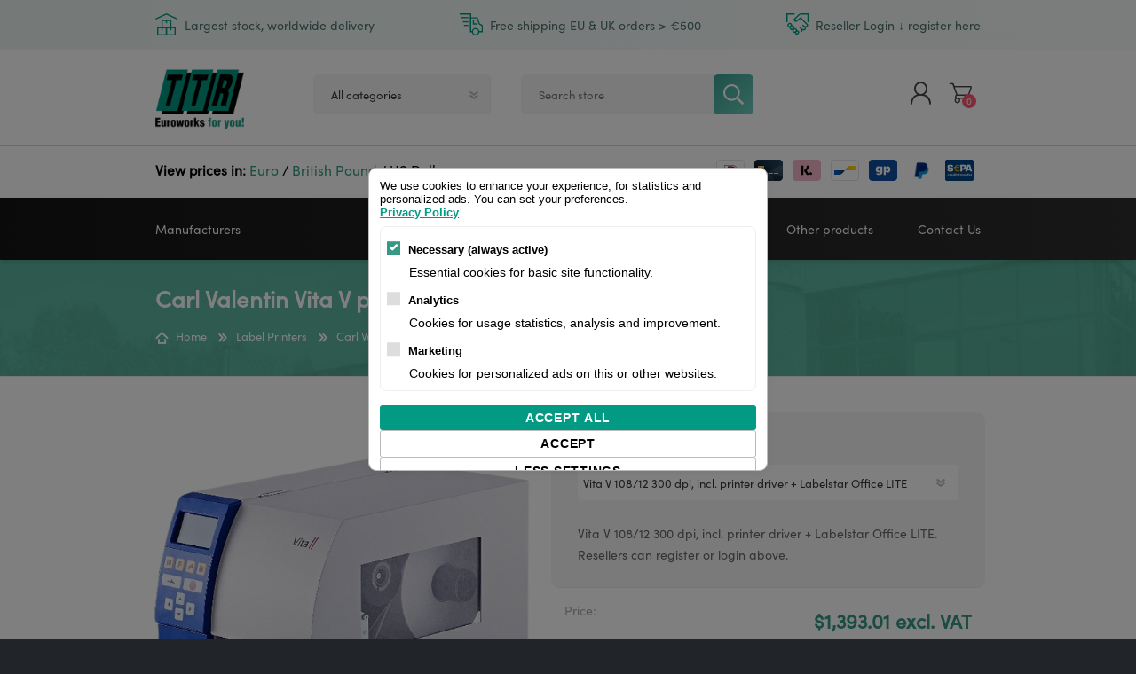

--- FILE ---
content_type: text/html; charset=utf-8
request_url: https://thermalprinting.shop/Valentin-VitaV-9048201E
body_size: 15193
content:
<!DOCTYPE html>
<html lang="en"  class="html-product-details-page">
<head>

    <!-- Google Tag Manager -->
    <script>
        (function (w, d, s, l, i) {
            w[l] = w[l] || []; w[l].push({
                'gtm.start':
                    new Date().getTime(), event: 'gtm.js'
            }); var f = d.getElementsByTagName(s)[0],
                j = d.createElement(s), dl = l != 'dataLayer' ? '&l=' + l : ''; j.async = true; j.src =
                'https://www.googletagmanager.com/gtm.js?id=' + i + dl; f.parentNode.insertBefore(j, f);
        })(window, document, 'script', 'dataLayer','GTM-WDPFF6N' ) //GTM-WDPFF6N
    </script>
    <!-- End Google Tag Manager -->
    <!-- Leadinfo tracking code -->
    <script>
        (function (l, e, a, d, i, n, f, o) { if (!l[i]) { l.GlobalLeadinfoNamespace = l.GlobalLeadinfoNamespace || []; l.GlobalLeadinfoNamespace.push(i); l[i] = function () { (l[i].q = l[i].q || []).push(arguments) }; l[i].t = l[i].t || n; l[i].q = l[i].q || []; o = e.createElement(a); f = e.getElementsByTagName(a)[0]; o.async = 1; o.src = d; f.parentNode.insertBefore(o, f); } }(window, document, "script", "https://cdn.leadinfo.net/ping.js", "leadinfo", "LI-60D58D44EE5E8"));
    </script>
    <title>Carl Valentin Vita V- TTR Webshop</title>
    <meta http-equiv="Content-type" content="text/html;charset=UTF-8" />
    <meta name="description" content="Vita V 108/12 300 dpi, incl. printer driver &#x2B; Labelstar Office LITE. Resellers can register or login above. " />
    <meta name="keywords" content="Valentin VitaV 9048201E" />
    <meta name="generator" content="nopCommerce" />
    <meta name="viewport" content="width=device-width, initial-scale=1" />
    <script id="cookieyes" type="text/javascript" src="https://cdn-cookieyes.com/client_data/271ce99c28fe9946c7c91e7c/script.js"></script>
<meta property="og:type" content="product" />
<meta property="og:title" content="Carl Valentin Vita V" />
<meta property="og:description" content="Vita V 108/12 300 dpi, incl. printer driver &#x2B; Labelstar Office LITE. Resellers can register or login above. " />
<meta property="og:image" content="https://thermalprinting.shop/images/thumbs/0005260_vita-v_600.png" />
<meta property="og:image:url" content="https://thermalprinting.shop/images/thumbs/0005260_vita-v_600.png" />
<meta property="og:url" content="https://thermalprinting.shop/Valentin-VitaV-9048201E" />
<meta property="og:site_name" content="TTR Webshop" />
<meta property="twitter:card" content="summary" />
<meta property="twitter:site" content="TTR Webshop" />
<meta property="twitter:title" content="Carl Valentin Vita V" />
<meta property="twitter:description" content="Vita V 108/12 300 dpi, incl. printer driver &#x2B; Labelstar Office LITE. Resellers can register or login above. " />
<meta property="twitter:image" content="https://thermalprinting.shop/images/thumbs/0005260_vita-v_600.png" />
<meta property="twitter:url" content="https://thermalprinting.shop/Valentin-VitaV-9048201E" />

    

<meta name="google-site-verification" content="JcPGVQgAOJPQkcf3EGSvNlrj4O5oU1R2pCnVKHDioiw" />
    

<style>

    .product-details-page .full-description {
        display: none;
    }
    .product-details-page .ui-tabs .full-description {
        display: block;
    }
    .product-details-page .tabhead-full-description {
        display: none;
    }
    

    .product-details-page .product-specs-box {
        display: none;
    }
    .product-details-page .ui-tabs .product-specs-box {
        display: block;
    }
    .product-details-page .ui-tabs .product-specs-box .title {
        display: none;
    }
    
</style>
    



    <link href="/bundles/whmywmonzsae-tfy43xaljqanow9mcvgr9hlq7lui8k.min.css" rel="stylesheet" type="text/css" />

    
    
    
    
    <link rel="shortcut icon" href="\icons\icons_0\favicon.ico">
    
    <link rel="preload" as="font" href="/Themes/Prisma/Content/font/prisma.woff" crossorigin>
    <link rel="stylesheet" href="https://use.typekit.net/kwy3hug.css">
    <script type="text/javascript">
        window.$crisp = [];
        window.CRISP_WEBSITE_ID = "9db4a54e-a2c4-4d7c-a9d9-6324de5a5bc6";
        (function () {
            d = document;
            s = d.createElement("script");
            s.src = "https://client.crisp.chat/l.js";
            s.async = 1;
            d.getElementsByTagName("head")[0].appendChild(s);
        })();
    </script>
    <script type="text/javascript">
        (function (c, l, a, r, i, t, y) {
            c[a] = c[a] || function () { (c[a].q = c[a].q || []).push(arguments) };
            t = l.createElement(r); t.async = 1; t.src = "https://www.clarity.ms/tag/" + i;
            y = l.getElementsByTagName(r)[0]; y.parentNode.insertBefore(t, y);
        })(window, document, "clarity", "script", "8uru45iwgs");
    </script>
    <!--Powered by nopCommerce - https://www.nopCommerce.com-->
</head>
<body class=" tk-sofia-pro item-type-1">
<!-- Google Tag Manager (noscript) -->
<noscript>
    <iframe src="https://www.googletagmanager.com/ns.html?id=GTM-WDPFF6N" height="0" width="0" style="display: none; visibility: hidden"></iframe>
    
</noscript>
<!-- End Google Tag Manager (noscript) -->





<div class="ajax-loading-block-window" style="display: none">
</div>
<div id="dialog-notifications-success" title="Notification" style="display:none;">
</div>
<div id="dialog-notifications-error" title="Error" style="display:none;">
</div>
<div id="dialog-notifications-warning" title="Warning" style="display:none;">
</div>
<div id="bar-notification" class="bar-notification-container" data-close="Close">
</div>



<!--[if lte IE 7]>
    <div style="clear:both;height:59px;text-align:center;position:relative;">
        <a href="http://www.microsoft.com/windows/internet-explorer/default.aspx" target="_blank">
            <img src="/Themes/Prisma/Content/img/ie_warning.jpg" height="42" width="820" alt="You are using an outdated browser. For a faster, safer browsing experience, upgrade for free today." />
        </a>
    </div>
<![endif]-->



<div class="master-wrapper-page">
    <div class="master-header-wrapper-parent">
        <div class="master-header-wrapper">
            
            <div class="usp-header-wrapper-full">
                <div class="usp-header-wrapper">
                    

<div class="header-banner">
    <div class="stock-delivery-pricing-container">
        <div class="stock-delivery-pricing">
            <div class="banner-usp">
                <img class="banner-image-usp1"></img>
                <div class="usp-content">Largest stock, worldwide delivery</div>
            </div>
            <div class="banner-usp">
                <img class="banner-image-usp2"></img>
                <div class="usp-content">Free shipping EU & UK orders > €500</div>
            </div>
            <div class="banner-usp">
                <img class="banner-image-usp3"></img>
                <div class="usp-content">Reseller Login ↓ register here</div>
            </div>
        </div>
    </div>
  
</div>
                </div>
            </div>
            <div class="banner-border"></div>
            <div class="header-wrapper">

                

<div class="header">
    
    <div class="header-logo">
        


<a href="/" class="logo">




<img alt="TTR Webshop" src="https://thermalprinting.shop/images/thumbs/0005609_logo-zw-gr-gr.png" /></a>
    </div>

    <div class="header-links-wrapper">
        <div class="header-selectors-wrapper">
            
            
            
        </div>
        
<div class="header-links">
    <ul>
        
            <li><a href="/register?returnUrl=%2FValentin-VitaV-9048201E" class="ico-register">Register</a></li>
            <li><a href="/login?returnUrl=%2FValentin-VitaV-9048201E" class="ico-login">Log in</a></li>
            <li>
                <a href="/wishlist" class="ico-wishlist">
                    <span class="wishlist-label">Wishlist</span>
                    <span class="wishlist-qty">0</span>
                </a>
            </li>
            <li id="topcartlink">
                <a href="/cart" class="ico-cart">
                    <span class="cart-label">Shopping cart</span>
                    <span class="cart-qty">0</span>
                </a>
            </li>
        
    </ul>
        
</div>

        <div id="flyout-cart" class="flyout-cart" data-removeItemFromCartUrl="/PrismaTheme/RemoveItemFromCart" data-flyoutCartUrl="/PrismaTheme/FlyoutShoppingCart">
    <span class="cart-qty">0</span>
    <div class="mini-shopping-cart">
        <div class="count">
You have no items in your shopping cart.        </div>
    </div>
</div>

    </div>
    <div class="search-box store-search-box">
        <form method="get" id="small-search-box-form" action="/search">
        <input type="text" class="search-box-text" id="small-searchterms" autocomplete="off" name="q" placeholder="Search store" aria-label="Search store" />


    <select class="search-box-select" id="instant-search-categories">
        <option value='0'>All categories</option>
            <option value="131">Labelmate Accessories</option>
            <option value="136">Other products</option>
            <option value="3">Printheads</option>
            <option value="1">Label Printers</option>
            <option value="2">Thermal Ribbons</option>
            <option value="6">Labels</option>
            <option value="127">Barcode Scanners</option>
            <option value="8">Cleaning</option>
            <option value="5">Accessories</option>
    </select>

<input type="hidden" class="instantSearchResourceElement"
       data-highlightFirstFoundElement="true"
       data-minKeywordLength="3"
       data-defaultProductSortOption="0"
       data-instantSearchUrl="/instantSearchFor"
       data-searchPageUrl="/search"
       data-searchInProductDescriptions="false"
       data-numberOfVisibleProducts="5"
       data-noResultsResourceText=" No data found." />

        <input type="submit" class="button-1 search-box-button" value="Search"/>
            
</form>
    </div>
  

</div>



                
                <div class="responsive-nav-wrapper-parent">
                    <div class="responsive-nav-wrapper">
                        <div class="menu-title">
                            <span>Menu</span>
                        </div>
                        <div class="search-wrap">
                            <span>Search</span>
                        </div>
                        <div class="personal-button" id="header-links-opener">
                            <span>Personal menu</span>
                        </div>
                        <div class="shopping-cart-link">
                            <a href="/cart">Shopping cart</a>
                            <span class="cart-qty">0</span>
                        </div>
                    </div>
                </div>


            </div>
            <div class="sub-header">
                <div class="header-wrapper">
                    

    <div class="currency-selector">
        <b>View prices in:</b> <span class=' currency' aria-label='Currency selector' onclick="setLocation('https://thermalprinting.shop/changecurrency/6?returnUrl=%2FValentin-VitaV-9048201E'); ">Euro</span> / <span class=' currency' aria-label='Currency selector' onclick="setLocation('https://thermalprinting.shop/changecurrency/3?returnUrl=%2FValentin-VitaV-9048201E'); ">British Pound</span> / <span class='active currency' aria-label='Currency selector' onclick="setLocation('https://thermalprinting.shop/changecurrency/1?returnUrl=%2FValentin-VitaV-9048201E'); ">US Dollar</span>
    </div>



                     <div class="message header-payments">
                        <img title="iDEAL" src="/images/payment/ideal.png" />
                        <img title="Credit Card" src="/images/payment/creditcard.png" />
                        <img title="Sofort banking" src="/images/payment/sofort.png" />
                        <img title="Bancontact" src="/images/payment/bancontact.png" />
                        <img title="GiroPay" src="/images/payment/giropay.png" />
                        <img title="Paypal" src="/images/payment/paypal.png" />
                        <img title="SEPA transfer" src="/images/payment/sepa.png" />
                    </div>
                </div>
            </div>
        </div>
        <div class="overlayOffCanvas"></div>
        <div class="header-menu">
            <div class="navigation-wrapper">
                <div class="close-menu">
                    <span>Close</span>
                </div>
            </div>



    <ul class="mega-menu"
        data-isRtlEnabled="false"
        data-enableClickForDropDown="false">




<li class="has-sublist with-dropdown-in-grid">

    <a class="with-subcategories" href="/manufacturer/all" title="Manufacturers"><span>Manufacturers</span></a>

        <div class="dropdown manufacturers fullWidth boxes-6">
            <div class="row-wrapper">
                <div class="row"><div class="box">
                <div class="title">
                    <a class="manufacturer" href="/videojet-2" title="Videojet"><span>Videojet</span></a>
                </div>
                <div class="picture">
                    <a class="manufacturer" href="/videojet-2" title="Videojet">
                        <img class="lazy" src="[data-uri]"
                             data-original="https://thermalprinting.shop/images/thumbs/default-image_165.png" alt="Picture for category Videojet" title="Picture for category Videojet" />
                    </a>
                </div>
                </div><div class="box">
                <div class="title">
                    <a class="manufacturer" href="/godex-3" title="Godex"><span>Godex</span></a>
                </div>
                <div class="picture">
                    <a class="manufacturer" href="/godex-3" title="Godex">
                        <img class="lazy" src="[data-uri]"
                             data-original="https://thermalprinting.shop/images/thumbs/default-image_165.png" alt="Picture for category Godex" title="Picture for category Godex" />
                    </a>
                </div>
                </div><div class="box">
                <div class="title">
                    <a class="manufacturer" href="/zebra" title="Zebra"><span>Zebra</span></a>
                </div>
                <div class="picture">
                    <a class="manufacturer" href="/zebra" title="Zebra">
                        <img class="lazy" src="[data-uri]"
                             data-original="https://thermalprinting.shop/images/thumbs/0005461_zebra_165.png" alt="Picture for category Zebra" title="Picture for category Zebra" />
                    </a>
                </div>
                </div><div class="box">
                <div class="title">
                    <a class="manufacturer" href="/honeywell" title="Honeywell"><span>Honeywell</span></a>
                </div>
                <div class="picture">
                    <a class="manufacturer" href="/honeywell" title="Honeywell">
                        <img class="lazy" src="[data-uri]"
                             data-original="https://thermalprinting.shop/images/thumbs/0003851_honeywell_165.jpeg" alt="Picture for category Honeywell" title="Picture for category Honeywell" />
                    </a>
                </div>
                </div><div class="box">
                <div class="title">
                    <a class="manufacturer" href="/sato" title="SATO"><span>SATO</span></a>
                </div>
                <div class="picture">
                    <a class="manufacturer" href="/sato" title="SATO">
                        <img class="lazy" src="[data-uri]"
                             data-original="https://thermalprinting.shop/images/thumbs/0003854_sato_165.jpeg" alt="Picture for category SATO" title="Picture for category SATO" />
                    </a>
                </div>
                </div><div class="box">
                <div class="title">
                    <a class="manufacturer" href="/toshiba-tec-2" title="Toshiba"><span>Toshiba</span></a>
                </div>
                <div class="picture">
                    <a class="manufacturer" href="/toshiba-tec-2" title="Toshiba">
                        <img class="lazy" src="[data-uri]"
                             data-original="https://thermalprinting.shop/images/thumbs/0000896_toshiba_165.jpeg" alt="Picture for category Toshiba" title="Picture for category Toshiba" />
                    </a>
                </div>
                </div></div><div class="row"><div class="box">
                <div class="title">
                    <a class="manufacturer" href="/tsc" title="TSC"><span>TSC</span></a>
                </div>
                <div class="picture">
                    <a class="manufacturer" href="/tsc" title="TSC">
                        <img class="lazy" src="[data-uri]"
                             data-original="https://thermalprinting.shop/images/thumbs/0003098_tsc_165.png" alt="Picture for category TSC" title="Picture for category TSC" />
                    </a>
                </div>
                </div><div class="box">
                <div class="title">
                    <a class="manufacturer" href="/printronix" title="Printronix"><span>Printronix</span></a>
                </div>
                <div class="picture">
                    <a class="manufacturer" href="/printronix" title="Printronix">
                        <img class="lazy" src="[data-uri]"
                             data-original="https://thermalprinting.shop/images/thumbs/0003995_printronix_165.jpeg" alt="Picture for category Printronix" title="Picture for category Printronix" />
                    </a>
                </div>
                </div><div class="box">
                <div class="title">
                    <a class="manufacturer" href="/argox" title="Argox"><span>Argox</span></a>
                </div>
                <div class="picture">
                    <a class="manufacturer" href="/argox" title="Argox">
                        <img class="lazy" src="[data-uri]"
                             data-original="https://thermalprinting.shop/images/thumbs/0000899_argox_165.png" alt="Picture for category Argox" title="Picture for category Argox" />
                    </a>
                </div>
                </div><div class="box">
                <div class="title">
                    <a class="manufacturer" href="/labelmate" title="Labelmate"><span>Labelmate</span></a>
                </div>
                <div class="picture">
                    <a class="manufacturer" href="/labelmate" title="Labelmate">
                        <img class="lazy" src="[data-uri]"
                             data-original="https://thermalprinting.shop/images/thumbs/0003853_labelmate_165.jpeg" alt="Picture for category Labelmate" title="Picture for category Labelmate" />
                    </a>
                </div>
                </div><div class="empty-box"></div><div class="empty-box"></div></div>
            </div>
        </div>
</li>


<li class="has-sublist">

    <a class="with-subcategories" href="/printheads"><span>Printheads</span></a>

    <div class="plus-button"></div>
    <div class="sublist-wrap">
        <div class="navigation-wrapper">
            <div class="close-menu">
                <span>Close</span>
            </div>
            <div class="back-button">
                <span>Back</span>
            </div>
        </div>
        <ul class="sublist">
            
        <li>
            <a class="lastLevelCategory" href="/zebra-printheads" title="Zebra printheads"><span>Zebra printheads</span></a>
        </li>
        <li>
            <a class="lastLevelCategory" href="/honeywell-printheads" title="Honeywell printheads"><span>Honeywell printheads</span></a>
        </li>
        <li>
            <a class="lastLevelCategory" href="/sato-printheads" title="Sato printheads"><span>Sato printheads</span></a>
        </li>
        <li>
            <a class="lastLevelCategory" href="/valentin-printheads" title="Valentin printheads"><span>Valentin printheads</span></a>
        </li>
        <li>
            <a class="lastLevelCategory" href="/videojet-printheads" title="Videojet printheads"><span>Videojet printheads</span></a>
        </li>
        <li>
            <a class="lastLevelCategory" href="/markem-printheads" title="Markem printheads"><span>Markem printheads</span></a>
        </li>
        <li>
            <a class="lastLevelCategory" href="/cab-printheads" title="CAB printheads"><span>CAB printheads</span></a>
        </li>
        <li>
            <a class="lastLevelCategory" href="/rohm-printheads-3" title="Rohm printheads"><span>Rohm printheads</span></a>
        </li>

        </ul>
    </div>

</li>




<li class="has-sublist">

    <a class="with-subcategories" href="/ribbons"><span>Thermal Ribbons</span></a>

    <div class="plus-button"></div>
    <div class="sublist-wrap">
        <div class="navigation-wrapper">
            <div class="close-menu">
                <span>Close</span>
            </div>
            <div class="back-button">
                <span>Back</span>
            </div>
        </div>
        <ul class="sublist">
            
        <li>
            <a class="lastLevelCategory" href="/near-edge" title="Near-Edge"><span>Near-Edge</span></a>
        </li>
        <li>
            <a class="lastLevelCategory" href="/wax" title="Wax"><span>Wax</span></a>
        </li>
        <li>
            <a class="lastLevelCategory" href="/wax-resin" title="Wax Resin"><span>Wax Resin</span></a>
        </li>
        <li>
            <a class="lastLevelCategory" href="/resin" title="Resin"><span>Resin</span></a>
        </li>
        <li>
            <a class="lastLevelCategory" href="/hotfoil" title="Hotfoil"><span>Hotfoil</span></a>
        </li>

        </ul>
    </div>

</li>




<li class="has-sublist">

    <a class="with-subcategories" href="/printers"><span>Label Printers</span></a>

    <div class="plus-button"></div>
    <div class="sublist-wrap">
        <div class="navigation-wrapper">
            <div class="close-menu">
                <span>Close</span>
            </div>
            <div class="back-button">
                <span>Back</span>
            </div>
        </div>
        <ul class="sublist">
            
        <li>
            <a class="lastLevelCategory" href="/zebra-printers" title="Zebra printers"><span>Zebra printers</span></a>
        </li>
        <li>
            <a class="lastLevelCategory" href="/sato-printers" title="Sato printers"><span>Sato printers</span></a>
        </li>
        <li>
            <a class="lastLevelCategory" href="/tsc-printers" title="TSC printers"><span>TSC printers</span></a>
        </li>
        <li>
            <a class="lastLevelCategory" href="/argox-printers" title="Argox&#xAE; printers"><span>Argox&#xAE; printers</span></a>
        </li>
        <li>
            <a class="lastLevelCategory" href="/bixolon-printers" title="Bixolon&#xAE; printers"><span>Bixolon&#xAE; printers</span></a>
        </li>
        <li>
            <a class="lastLevelCategory" href="/linerless-printers" title="Linerless printers"><span>Linerless printers</span></a>
        </li>
        <li>
            <a class="lastLevelCategory" href="/honeywell-printers-3" title="Honeywell printers"><span>Honeywell printers</span></a>
        </li>
        <li>
            <a class="lastLevelCategory" href="/argox-printers-2" title="Argox&#x2122; printers"><span>Argox&#x2122; printers</span></a>
        </li>

        </ul>
    </div>

</li>



<li class=" has-sublist">

    <a href="/other-products" class="with-subcategories" title="Other products" ><span> Other products</span></a>

        <div class="plus-button"></div>
        <div class="sublist-wrap">
            <div class="navigation-wrapper">
                <div class="close-menu">
                    <span>Close</span>
                </div>
                <div class="back-button">
                    <span>Back</span>
                </div>
            </div>
            <ul class="sublist">


<li class=" ">

    <a href="/cleaning-products-for-label-printers" class="" title="Cleaning" ><span> Cleaning</span></a>

</li>



<li class=" ">

    <a href="/labels" class="" title="Labels" ><span> Labels</span></a>

</li>



<li class=" ">

    <a href="/barcode-scanners" class="" title="Barcode Scanners" ><span> Barcode Scanners</span></a>

</li>



<li class=" ">

    <a href="/accessories" class="" title="Accessories" ><span> Accessories</span></a>

</li>

            </ul>
        </div>
</li>



<li class=" ">

    <a href="/contactus" class="" title="Contact Us" ><span> Contact Us</span></a>

</li>


        
    </ul>
    <div class="menu-title"><span>Menu</span></div>
    <ul class="mega-menu-responsive">




<li class="has-sublist">

    <a class="with-subcategories" href="/manufacturer/all" title="Manufacturers"><span>Manufacturers</span></a>

        <div class="plus-button"></div>
        <div class="sublist-wrap">
            <div class="navigation-wrapper">
                <div class="close-menu">
                    <span>Close</span>
                </div>
                <div class="back-button">
                    <span>Back</span>
                </div>
            </div>
            <ul class="sublist">
                    <li>
                        <a href="/videojet-2" title="Videojet"><span>Videojet</span></a>
                    </li>
                    <li>
                        <a href="/godex-3" title="Godex"><span>Godex</span></a>
                    </li>
                    <li>
                        <a href="/zebra" title="Zebra"><span>Zebra</span></a>
                    </li>
                    <li>
                        <a href="/honeywell" title="Honeywell"><span>Honeywell</span></a>
                    </li>
                    <li>
                        <a href="/sato" title="SATO"><span>SATO</span></a>
                    </li>
                    <li>
                        <a href="/toshiba-tec-2" title="Toshiba"><span>Toshiba</span></a>
                    </li>
                    <li>
                        <a href="/tsc" title="TSC"><span>TSC</span></a>
                    </li>
                    <li>
                        <a href="/printronix" title="Printronix"><span>Printronix</span></a>
                    </li>
                    <li>
                        <a href="/argox" title="Argox"><span>Argox</span></a>
                    </li>
                    <li>
                        <a href="/labelmate" title="Labelmate"><span>Labelmate</span></a>
                    </li>

                    <li>
                        <a class="view-all" href="/manufacturer/all" title="View All">
                            <span>View All</span>
                        </a>
                    </li>
            </ul>
        </div>
</li>


<li class="has-sublist">

    <a class="with-subcategories" href="/printheads"><span>Printheads</span></a>

    <div class="plus-button"></div>
    <div class="sublist-wrap">
        <div class="navigation-wrapper">
            <div class="close-menu">
                <span>Close</span>
            </div>
            <div class="back-button">
                <span>Back</span>
            </div>
        </div>
        <ul class="sublist">
            
        <li>
            <a class="lastLevelCategory" href="/zebra-printheads" title="Zebra printheads"><span>Zebra printheads</span></a>
        </li>
        <li>
            <a class="lastLevelCategory" href="/honeywell-printheads" title="Honeywell printheads"><span>Honeywell printheads</span></a>
        </li>
        <li>
            <a class="lastLevelCategory" href="/sato-printheads" title="Sato printheads"><span>Sato printheads</span></a>
        </li>
        <li>
            <a class="lastLevelCategory" href="/valentin-printheads" title="Valentin printheads"><span>Valentin printheads</span></a>
        </li>
        <li>
            <a class="lastLevelCategory" href="/videojet-printheads" title="Videojet printheads"><span>Videojet printheads</span></a>
        </li>
        <li>
            <a class="lastLevelCategory" href="/markem-printheads" title="Markem printheads"><span>Markem printheads</span></a>
        </li>
        <li>
            <a class="lastLevelCategory" href="/cab-printheads" title="CAB printheads"><span>CAB printheads</span></a>
        </li>
        <li>
            <a class="lastLevelCategory" href="/rohm-printheads-3" title="Rohm printheads"><span>Rohm printheads</span></a>
        </li>

        </ul>
    </div>

</li>




<li class="has-sublist">

    <a class="with-subcategories" href="/ribbons"><span>Thermal Ribbons</span></a>

    <div class="plus-button"></div>
    <div class="sublist-wrap">
        <div class="navigation-wrapper">
            <div class="close-menu">
                <span>Close</span>
            </div>
            <div class="back-button">
                <span>Back</span>
            </div>
        </div>
        <ul class="sublist">
            
        <li>
            <a class="lastLevelCategory" href="/near-edge" title="Near-Edge"><span>Near-Edge</span></a>
        </li>
        <li>
            <a class="lastLevelCategory" href="/wax" title="Wax"><span>Wax</span></a>
        </li>
        <li>
            <a class="lastLevelCategory" href="/wax-resin" title="Wax Resin"><span>Wax Resin</span></a>
        </li>
        <li>
            <a class="lastLevelCategory" href="/resin" title="Resin"><span>Resin</span></a>
        </li>
        <li>
            <a class="lastLevelCategory" href="/hotfoil" title="Hotfoil"><span>Hotfoil</span></a>
        </li>

        </ul>
    </div>

</li>




<li class="has-sublist">

    <a class="with-subcategories" href="/printers"><span>Label Printers</span></a>

    <div class="plus-button"></div>
    <div class="sublist-wrap">
        <div class="navigation-wrapper">
            <div class="close-menu">
                <span>Close</span>
            </div>
            <div class="back-button">
                <span>Back</span>
            </div>
        </div>
        <ul class="sublist">
            
        <li>
            <a class="lastLevelCategory" href="/zebra-printers" title="Zebra printers"><span>Zebra printers</span></a>
        </li>
        <li>
            <a class="lastLevelCategory" href="/sato-printers" title="Sato printers"><span>Sato printers</span></a>
        </li>
        <li>
            <a class="lastLevelCategory" href="/tsc-printers" title="TSC printers"><span>TSC printers</span></a>
        </li>
        <li>
            <a class="lastLevelCategory" href="/argox-printers" title="Argox&#xAE; printers"><span>Argox&#xAE; printers</span></a>
        </li>
        <li>
            <a class="lastLevelCategory" href="/bixolon-printers" title="Bixolon&#xAE; printers"><span>Bixolon&#xAE; printers</span></a>
        </li>
        <li>
            <a class="lastLevelCategory" href="/linerless-printers" title="Linerless printers"><span>Linerless printers</span></a>
        </li>
        <li>
            <a class="lastLevelCategory" href="/honeywell-printers-3" title="Honeywell printers"><span>Honeywell printers</span></a>
        </li>
        <li>
            <a class="lastLevelCategory" href="/argox-printers-2" title="Argox&#x2122; printers"><span>Argox&#x2122; printers</span></a>
        </li>

        </ul>
    </div>

</li>



<li class=" has-sublist">

    <a href="/other-products" class="with-subcategories" title="Other products" ><span> Other products</span></a>

        <div class="plus-button"></div>
        <div class="sublist-wrap">
            <div class="navigation-wrapper">
                <div class="close-menu">
                    <span>Close</span>
                </div>
                <div class="back-button">
                    <span>Back</span>
                </div>
            </div>
            <ul class="sublist">


<li class=" ">

    <a href="/cleaning-products-for-label-printers" class="" title="Cleaning" ><span> Cleaning</span></a>

</li>



<li class=" ">

    <a href="/labels" class="" title="Labels" ><span> Labels</span></a>

</li>



<li class=" ">

    <a href="/barcode-scanners" class="" title="Barcode Scanners" ><span> Barcode Scanners</span></a>

</li>



<li class=" ">

    <a href="/accessories" class="" title="Accessories" ><span> Accessories</span></a>

</li>

            </ul>
        </div>
</li>



<li class=" ">

    <a href="/contactus" class="" title="Contact Us" ><span> Contact Us</span></a>

</li>


        
    </ul>
        </div>
    </div>
    <div class="master-wrapper-content">
        



<div class="ajaxCartInfo" data-getAjaxCartButtonUrl="/NopAjaxCart/GetAjaxCartButtonsAjax"
     data-productPageAddToCartButtonSelector=".add-to-cart-button"
     data-productBoxAddToCartButtonSelector=".product-box-add-to-cart-button"
     data-productBoxProductItemElementSelector=".product-item"
     data-useNopNotification="False"
     data-nopNotificationResource="The product has been added to your &lt;a href=&quot;/cart&quot;&gt;shopping cart&lt;/a&gt;"
     data-enableOnProductPage="True"
     data-enableOnCatalogPages="True"
     data-miniShoppingCartQuatityFormattingResource="{0}"
     data-miniWishlistQuatityFormattingResource="{0}"
     data-addToWishlistButtonSelector=".add-to-wishlist-button">
</div>

<input id="addProductVariantToCartUrl" name="addProductVariantToCartUrl" type="hidden" value="/AddProductFromProductDetailsPageToCartAjax" />
<input id="addProductToCartUrl" name="addProductToCartUrl" type="hidden" value="/AddProductToCartAjax" />
<input id="miniShoppingCartUrl" name="miniShoppingCartUrl" type="hidden" value="/MiniShoppingCart" />
<input id="flyoutShoppingCartUrl" name="flyoutShoppingCartUrl" type="hidden" value="/NopAjaxCartFlyoutShoppingCart" />
<input id="checkProductAttributesUrl" name="checkProductAttributesUrl" type="hidden" value="/CheckIfProductOrItsAssociatedProductsHasAttributes" />
<input id="getMiniProductDetailsViewUrl" name="getMiniProductDetailsViewUrl" type="hidden" value="/GetMiniProductDetailsView" />
<input id="flyoutShoppingCartPanelSelector" name="flyoutShoppingCartPanelSelector" type="hidden" value="#flyout-cart" />
<input id="shoppingCartMenuLinkSelector" name="shoppingCartMenuLinkSelector" type="hidden" value=".cart-qty" />
<input id="wishlistMenuLinkSelector" name="wishlistMenuLinkSelector" type="hidden" value="span.wishlist-qty" />





<div id="product-ribbon-info" data-productid="59850"
     data-productboxselector=".product-item, .item-holder"
     data-productboxpicturecontainerselector=".picture, .item-picture"
     data-productpagepicturesparentcontainerselector=".product-essential"
     data-productpagebugpicturecontainerselector=".picture"
     data-retrieveproductribbonsurl="/RetrieveProductRibbons">
</div>


<div class="quickViewData" data-productselector=".product-item"
     data-productselectorchild=".picture"
     data-retrievequickviewurl="/quickviewdata"
     data-quickviewbuttontext="Quick View"
     data-quickviewbuttontitle="Quick View"
     data-isquickviewpopupdraggable="True"
     data-enablequickviewpopupoverlay="True"
     data-accordionpanelsheightstyle="content"
     data-getquickviewbuttonroute="/getquickviewbutton">
</div>
        
        <div class="master-column-wrapper">
            <div class="center-1">
    
    <div class="page product-details-page">
    <div class="page-body">
        
        <form method="post" id="product-details-form" action="/Valentin-VitaV-9048201E">

<!--Microdata-->
<div  itemscope itemtype="http://schema.org/Product">
    <meta itemprop="name" content="Carl Valentin Vita V"/>
    <meta itemprop="sku" content="9048201E"/>
    <meta itemprop="gtin"/>
    <meta itemprop="mpn"/>
    <meta itemprop="description" content="Vita V 108/12 | 300 dpi | incl. printer driver &#x2B; Labelstar Office LITE"/>
    <meta itemprop="image" content="https://thermalprinting.shop/images/thumbs/0005260_vita-v_600.png"/>
        <meta itemprop="brand" content="Valentin"/>
    <div itemprop="offers" itemscope itemtype="http://schema.org/Offer">
        <meta itemprop="url" content="https://thermalprinting.shop/valentin-vitav-9048201e"/>
        <meta itemprop="price" content="1393.01"/>
        <meta itemprop="priceCurrency" content="USD"/>
        <meta itemprop="priceValidUntil"/>
                <meta itemprop="availability" content="http://schema.org/OutOfStock"/>
    </div>
    <div itemprop="review" itemscope itemtype="http://schema.org/Review">
        <meta itemprop="author" content="ALL"/>
        <meta itemprop="url" content="/productreviews/59850"/>
    </div>
</div>
            <div data-productid="59850">
                <div class="product-essential">
                    <div class="product-name">
                        <h1>
                            Carl Valentin Vita V printer
                        </h1>
                            <div class="breadcrumb">
            <ul itemscope itemtype="http://schema.org/BreadcrumbList">
                
                <li>
                    <span>
                        <a href="/">
                            <span>Home</span>
                        </a>
                    </span>
                    <span class="delimiter">/</span>
                </li>
                    <li itemprop="itemListElement" itemscope itemtype="http://schema.org/ListItem">
                        <a href="/printers" itemprop="item">
                            <span itemprop="name">Label Printers</span>
                        </a>
                        <span class="delimiter">/</span>
                        <meta itemprop="position" content="1" />
                    </li>
                    <li itemprop="itemListElement" itemscope itemtype="http://schema.org/ListItem">
                        <a href="/carl-valentin-printers-2" itemprop="item">
                            <span itemprop="name">Carl Valentin&#x2122; printers</span>
                        </a>
                        <span class="delimiter">/</span>
                        <meta itemprop="position" content="2" />
                    </li>
                
                <li itemprop="itemListElement" itemscope itemtype="http://schema.org/ListItem">
                    <strong class="current-item" itemprop="name">Carl Valentin Vita V</strong>
                    <span itemprop="item" itemscope itemtype="http://schema.org/Thing" 
                          id="/Valentin-VitaV-9048201E">
                    </span>
                    <meta itemprop="position" content="3" />
                    
                </li>
            </ul>
    </div>

                        
                    </div>
                    
                    <div class="product-content-wrappper">
                        



    <input type="hidden" class="cloudZoomAdjustPictureOnProductAttributeValueChange"
           data-productid="59850"
           data-isintegratedbywidget="true" />
        <input type="hidden" class="cloudZoomEnableClickToZoom" />
    <div class="gallery sevenspikes-cloudzoom-gallery">
        
        <div class="picture-wrapper">
            <div class="picture" id="sevenspikes-cloud-zoom" data-zoomwindowelementid="cloudZoomWindowElement"
                 data-selectoroftheparentelementofthecloudzoomwindow=".overview"
                 data-defaultimagecontainerselector=".product-essential .gallery"
                 data-zoom-window-width="244"
                 data-zoom-window-height="257">
                <a href="https://thermalprinting.shop/images/thumbs/0005260_vita-v.png" data-full-image-url="https://thermalprinting.shop/images/thumbs/0005260_vita-v.png" class="cloud-zoom picture-link" id="zoom1">
                    <img src="https://thermalprinting.shop/images/thumbs/0005260_vita-v_600.png" alt="Picture of Carl Valentin Vita V" class="cloudzoom" id="cloudZoomImage"
                         itemprop="image" data-cloudzoom="appendSelector: &#x27;.picture-wrapper&#x27;, zoomOffsetX: -6, zoomOffsetY: 0, autoInside: 850, tintOpacity: 0, zoomWidth: 244, zoomHeight: 257, easing: 3, touchStartDelay: true, zoomFlyOut: false, disableZoom: &#x27;auto&#x27;"
                          />
                </a>                
            </div>

        </div>
        
    </div>
                        <div class="overview">
                            

                            
<div class="productconfigurations">
    

        <span class="select-product">
            Select your product configuration:
            </span>

        <select id="productConfigurationSelection">
                <option value="Valentin-VitaV-9048151E">
                    Vita V 103/8 T 200 dpi, incl. printer driver &#x2B; Labelstar Office LITE
                </option>
                <option value="Valentin-VitaV-9048101E">
                    Vita V 103/8 200 dpi, incl. printer driver &#x2B; Labelstar Office LITE
                </option>
                <option value="Valentin-VitaV-9048100E">
                    Vita V 104/8 200 dpi, incl. printer driver &#x2B; Labelstar Office LITE
                </option>
                <option value="Valentin-VitaV-9048251E">
                    Vita V 108/12 T 300 dpi, incl. printer driver &#x2B; Labelstar Office LITE
                </option>
                <option value="Valentin-VitaV-9048200E">
                    Vita V 106/12 300 dpi, incl. printer driver &#x2B; Labelstar Office LITE
                </option>
                <option selected="selected" value="Valentin-VitaV-9048201E">
                    Vita V 108/12 300 dpi, incl. printer driver &#x2B; Labelstar Office LITE
                </option>
                <option value="Valentin-VitaV-9048300E">
                    Vita V 106/24 600 dpi, incl. printer driver &#x2B; Labelstar Office LITE
                </option>
        </select>


        <div class="short-description">
            Vita V 108/12 300 dpi, incl. printer driver + Labelstar Office LITE. Resellers can register or login above. 
        </div>


</div>



                            <div class="price-container">
                                <span class="label">Price:</span>
    <div class="prices">
            <div class="product-price">
                <span  id="price-value-59850" class="price-value-59850" >
                    $1,393.01 excl. VAT
                </span>
            </div>
    </div>
                            <div  style="clear:both"></div>
                            </div>
                            
                            <!--product reviews-->
                            
                            <!--manufacturers-->
    <div class="manufacturers">
            <span class="label">Manufacturer:</span>
        <span class="value">
                <a href="/valentin">Valentin</a>
        </span>
    </div>

                            <!--SKU, MAN, GTIN, vendor-->
                            
    <div class="additional-details">
   
            <div class="sku" >
                <span class="label">Product number:</span>
                <span class="value" id="sku-59850">9048201E</span>
            </div>
    </div>

                            <!--availability-->
                                <div class="availability">
            <div class="back-in-stock-subscription">
        <input type="button" id="back-in-stock-subscribe-59850" class="button-2 subscribe-button" value="Click here for the expected delivery date" />
        
    </div>

    </div>

                            <!--delivery-->
                                <div class="delivery">
        

            <div class="delivery-date">
                <span class="label">Estimated delivery:</span>
                <span class="value">To be confirmed</span>
            </div>

        <div class="free-shipping-europe-uk">FREE delivery in EU countries and the UK for orders over €500 (£440)</div>
    </div>


                            <!--sample download-->
                            
                            <!--attributes-->
                            <!--gift card-->
                            <!--rental info-->

                            <!--price & add to cart-->
                            
                            <!-- qty -->
                            <!--wishlist, compare, email a friend-->
                            <div class="overview-buttons">
                                
                            <div class="quantity-container"></div>
    <div class="add-to-cart">
            <div class="add-to-cart-panel">

                    <div class="qty-wrapper">
                        <label class="qty-label" for="addtocart_59850_EnteredQuantity">Qty:</label>
                        <span class="decrease">decrease</span>
                        <input id="product_enteredQuantity_59850" class="qty-input" type="text" aria-label="Enter a quantity" data-val="true" data-val-required="The Qty field is required." name="addtocart_59850.EnteredQuantity" value="1" />
                        <span class="increase">increase</span>
                        
                    </div>
                    <button type="button" id="add-to-cart-button-59850" class="button-1 add-to-cart-button" value="Add to cart" data-productid="59850" onclick="AjaxCart.addproducttocart_details('/addproducttocart/details/59850/1', '#product-details-form');return false;"><span>Add to cart</span></button>
            </div>
        
    </div>
                                
                            </div>
                            
                        </div>
                            <div class="full-description">
                                The Vita V series combines flexibility, efficiency and reliability to a compact technology on smallest space. All printers in this series are equipped by default with LAN 802.3 10/100 interface and memory stick. Beyond that the Vita V series is suitable for working in stand-alone mode owing to the large graphic display. Beside the current printheads for thermal transfer printing we provide long-living printheads particularly for thermal direct printing. For applications with extreme fine graphics or small fonts a high-resolution printhead with 24 dot/mm (600 dpi) is offered.<br><br>Product highlights:<br>- Print speed up to 200 mm/s<br>- LAN, USB and serial interfaces are integrated as standard<br>- WLAN option: USB WLAN stick<br>- Print resolution of 200 dpi, 300 dpi and 600 dpi<br>- Option: new developed cutter unit
                            </div>
                    </div>
                </div>
                


    

    <div id="quickTabs" class="productTabs "
         data-ajaxEnabled="false"
         data-productReviewsAddNewUrl="/ProductTab/ProductReviewsTabAddNew/59850"
         data-productContactUsUrl="/ProductTab/ProductContactUsTabAddNew/59850"
         data-couldNotLoadTabErrorMessage="Couldn&#x27;t load this tab.">
        
<div class="productTabs-header">
    <ul>
            <li>
                <a href="#quickTab-description">Overview</a>
            </li>
            <li>
                <a href="#quickTab-specifications">Specifications</a>
            </li>
    </ul>
</div>
<div class="productTabs-body">
        <div id="quickTab-description">
            <div class="full-description">
    The Vita V series combines flexibility, efficiency and reliability to a compact technology on smallest space. All printers in this series are equipped by default with LAN 802.3 10/100 interface and memory stick. Beyond that the Vita V series is suitable for working in stand-alone mode owing to the large graphic display. Beside the current printheads for thermal transfer printing we provide long-living printheads particularly for thermal direct printing. For applications with extreme fine graphics or small fonts a high-resolution printhead with 24 dot/mm (600 dpi) is offered.<br><br>Product highlights:<br>- Print speed up to 200 mm/s<br>- LAN, USB and serial interfaces are integrated as standard<br>- WLAN option: USB WLAN stick<br>- Print resolution of 200 dpi, 300 dpi and 600 dpi<br>- Option: new developed cutter unit
</div>
        </div>
        <div id="quickTab-specifications">
            
    <div class="product-specs-box">
        <div class="title">
            <strong>Products specifications</strong>
        </div>
        <div class="table-wrapper">
            <table class="data-table">
                <colgroup>
                    <col width="25%" />
                    <col />
                </colgroup>
                <tbody>
                    <tr  class="odd">
                        <td class="spec-name">
                            Product number
                        </td>
                        <td class="spec-value">
9048201E                        </td>
                    </tr>
                    <tr  class="even">
                        <td class="spec-name">
                            WIFI
                        </td>
                        <td class="spec-value">
No                        </td>
                    </tr>
                    <tr  class="odd">
                        <td class="spec-name">
                            RFID
                        </td>
                        <td class="spec-value">
No                        </td>
                    </tr>
                    <tr  class="even">
                        <td class="spec-name">
                            Ethernet
                        </td>
                        <td class="spec-value">
No                        </td>
                    </tr>
                    <tr  class="odd">
                        <td class="spec-name">
                            Cutter
                        </td>
                        <td class="spec-value">
No                        </td>
                    </tr>
                    <tr  class="even">
                        <td class="spec-name">
                            Peeler
                        </td>
                        <td class="spec-value">
No                        </td>
                    </tr>
                    <tr  class="odd">
                        <td class="spec-name">
                            Max. print width
                        </td>
                        <td class="spec-value">
4 inch (104-110 mm)                        </td>
                    </tr>
                    <tr  class="even">
                        <td class="spec-name">
                            Print technology
                        </td>
                        <td class="spec-value">
Thermal transfer printer                        </td>
                    </tr>
                    <tr  class="odd">
                        <td class="spec-name">
                            USB
                        </td>
                        <td class="spec-value">
No                        </td>
                    </tr>
                    <tr  class="even">
                        <td class="spec-name">
                            Bluetooth
                        </td>
                        <td class="spec-value">
No                        </td>
                    </tr>
                    <tr  class="odd">
                        <td class="spec-name">
                            RS232
                        </td>
                        <td class="spec-value">
No                        </td>
                    </tr>
                    <tr  class="even">
                        <td class="spec-name">
                            Product category
                        </td>
                        <td class="spec-value">
Label Printers &gt; Carl Valentin                        </td>
                    </tr>
                </tbody>
            </table>
        </div>
    </div>

        </div>
</div>
    </div>

                <div class="product-collateral">
                        <div class="product-specs-box">
        <div class="title">
            <strong>Products specifications</strong>
        </div>
        <div class="table-wrapper">
            <table class="data-table">
                <colgroup>
                    <col width="25%" />
                    <col />
                </colgroup>
                <tbody>
                    <tr  class="odd">
                        <td class="spec-name">
                            Product number
                        </td>
                        <td class="spec-value">
9048201E                        </td>
                    </tr>
                    <tr  class="even">
                        <td class="spec-name">
                            WIFI
                        </td>
                        <td class="spec-value">
No                        </td>
                    </tr>
                    <tr  class="odd">
                        <td class="spec-name">
                            RFID
                        </td>
                        <td class="spec-value">
No                        </td>
                    </tr>
                    <tr  class="even">
                        <td class="spec-name">
                            Ethernet
                        </td>
                        <td class="spec-value">
No                        </td>
                    </tr>
                    <tr  class="odd">
                        <td class="spec-name">
                            Cutter
                        </td>
                        <td class="spec-value">
No                        </td>
                    </tr>
                    <tr  class="even">
                        <td class="spec-name">
                            Peeler
                        </td>
                        <td class="spec-value">
No                        </td>
                    </tr>
                    <tr  class="odd">
                        <td class="spec-name">
                            Max. print width
                        </td>
                        <td class="spec-value">
4 inch (104-110 mm)                        </td>
                    </tr>
                    <tr  class="even">
                        <td class="spec-name">
                            Print technology
                        </td>
                        <td class="spec-value">
Thermal transfer printer                        </td>
                    </tr>
                    <tr  class="odd">
                        <td class="spec-name">
                            USB
                        </td>
                        <td class="spec-value">
No                        </td>
                    </tr>
                    <tr  class="even">
                        <td class="spec-name">
                            Bluetooth
                        </td>
                        <td class="spec-value">
No                        </td>
                    </tr>
                    <tr  class="odd">
                        <td class="spec-name">
                            RS232
                        </td>
                        <td class="spec-value">
No                        </td>
                    </tr>
                    <tr  class="even">
                        <td class="spec-name">
                            Product category
                        </td>
                        <td class="spec-value">
Label Printers &gt; Carl Valentin                        </td>
                    </tr>
                </tbody>
            </table>
        </div>
    </div>

                    
                </div>
                
                
            </div>
        <input name="__RequestVerificationToken" type="hidden" value="CfDJ8IFZ4NhrlANCs8akn-zm3vethNN3dctOieUxL79u7LMrm6pjdm_kMeOE6h3VlC9TF7hOA3MCXjWULDrx6I5FVnA1GSiG996kzGk2tf1fY6UGPuxvBRWh2f9lo4_ukkSxZ4-AXofZhaCRnNPNOxLES1k" /></form>
        
    </div>
</div>


    
    
</div>

        </div>
        
    </div>


    




<div class="footer">
    <div class="footer-middle">
        <div class="footer-block">
            <div class="title">
                <strong>Information</strong>
            </div>
            <ul class="list">
                    <li><a href="/sitemap">Sitemap</a></li>
                    <li><a href="/about-us">About us</a></li>
                    <li><a href="/terms-conditions">Terms &amp; Conditions</a></li>
                    <li><a href="/shipping-returns">Payment methods, Shipping &amp; Returns</a></li>
                    <li><a href="/privacy-notice">Privacy notice</a></li>
                    <li><a href="/contactus">Contact us</a></li>
            </ul>
        </div>
        <div class="footer-block">
            <div class="title">
                <strong>My account</strong>
            </div>
            <ul class="list">
                    <li><a href="/customer/info">Customer info</a></li>
                    <li><a href="/customer/addresses">Addresses</a></li>
                    <li><a href="/order/history">Orders</a></li>
                    <li><a href="/cart">Shopping cart</a></li>
            </ul>
        </div>
        <div class="footer-block">
            <div class="title">
                <strong>Customer service</strong>
            </div>
            <ul class="list">
                    <li><a href="/search">Search</a> </li>
                    <li><a href="https://ttr.works/news/" target="_blank">News</a></li>
                    <li><a href="/recentlyviewedproducts">Recently viewed products</a></li>
                    <li><a href="/compareproducts">Compare products list</a></li>
                    <li><a href="/newproducts">New products</a></li>
            </ul>
        </div>
        <div>
            <div class="title">
                <strong><p></strong>
            </div>
            <ul class="list">
                <li>



<ul class="social-sharing">
        <li><a target="_blank" class="facebook" href="https://www.facebook.com/TTR.Euroworks" aria-label="Facebook"></a></li>
        <li><a class="rss" href="/news/rss/1" aria-label="RSS"></a></li>
</ul></li>
                <li class="address"><span> <div class="address">     <p><strong>NL:</strong> Edisonweg 47, 2952 AD Alblasserdam, The Netherlands</p>   <br>  <p><strong>UK:</strong> Business Park, Unit 6B Lea Green Rd, Saint Helens WA9 4TR, Verenigd Koninkrijk</p> </div></span></li>
                <li class="phone"><span> <div class="contact-info">     <div class="icon-phone"></div>      <div class="text-info">         <p><strong>NL:</strong> +31 (0)78 693 2000</p>     <br>    <p><strong>UK:</strong> +44 17 448 15 200</p>     </div> </div></span></li>
            </ul>
        </div>
    </div>
    <div class="footer-lower">
        <div class="footer-lower-wrapper">
            <div class="footer-disclaimer">
                Copyright &copy; 2026 TTR Webshop. All rights reserved.
            </div>
                <div class="footer-powered-by">
                    Powered by <a href="https://www.nopcommerce.com/">nopCommerce</a>
                </div>
                <div class="footer-designed-by">
                    Designed by <a href="https://www.nop-templates.com/" target="_blank">Nop-Templates.com</a>
                </div>
            
        </div>
    </div>
    
</div>
    <div class="filter-options">
        <div class="filters-button">
            <span>Filters</span>
        </div>
        <div class="product-sorting-mobile">
            Sort
        </div>
        <div class="product-display-mobile">
            display
        </div>
    </div>
</div>




<script src="/bundles/rkxcditv4lg1zz0rymlwi9edrvpeg1m19nawx-zvpni.min.js"></script>

<script>
    $(document).ready(function () {
        $("#productConfigurationSelection").change(function () {
            window.location.href = "/" + this.value;
        });

    });
</script>
<script> 
            $(document).ready(function () {
                $('body').append('<div class="stockEnquireViewWindow"></div>');
                var enquiryWindow = $('.stockEnquireViewWindow').kendoWindow({
                    minHeight: "330px",
                    minWidth: "660px",
                    draggable: false,
                    resizable: !1,
                    modal: true,
                    actions: ["Close"],
                    title: "Enquire stock",
                    animation: !1,
                    visible: false,
                    close: function () {
                        enquiryWindow.content("");
                        $('.k-overlay').remove();
                    }
                }).data("kendoWindow");

                enquiryWindow.wrapper.addClass("quickView enquireView");

                $(document).on("click", ".k-overlay", function () {
                    enquiryWindow.close();
                });

                $("#back-in-stock-subscribe-59850").click(function (e) {
                    e.preventDefault();
                    e.stopPropagation();

                    var productId = $(this).parents('[data-productid]').first().attr("data-productid");
                    var sku = $(`#sku-${productId}`).text();

                    $.ajax({
                        type: 'GET',
                        url: '/stockenquiry/?productId=' + productId + '&sku=' + sku,
                        beforeSend: function () {
                            var loader = $("<div class='k-loading-mask'><div class='k-loading-image'/><div class='k-loading-color'/></div>").width("700px").height("360px");
                            enquiryWindow.content(loader);
                            enquiryWindow.center();
                            enquiryWindow.open();
                        }
                    }).done(function (result) {
                        enquiryWindow.content(result);

                        $('#enquiryForm').submit(function (ev) {
                            ev.preventDefault();

                            var form = $(this);
                            var url = form.attr('action');

                            $.ajax({
                                type: "POST",
                                url: url,
                                data: form.serialize()
                            }).done(function (result) {
                                enquiryWindow.content(result);
                            }).fail(function () {
                                alert("Something failed while processing the request");
                            });;
                        });
                    }).fail(function () {
                        alert("Loading the page failed.");
                        enquiryWindow.close();
                    });
                });
            });
        </script>
<script>
            $(document).on("product_attributes_changed", function (data) {
                if (data.changedData.isFreeShipping) {
                    $("#free-shipping-" + data.changedData.productId).removeClass("invisible");
                } else {
                    $("#free-shipping-" + data.changedData.productId).addClass("invisible");
                }
            });
        </script>
<script>
                        	//when a customer clicks 'Enter' button we submit the "add to cart" button (if visible)
                            $(document).ready(function () {
                    		    $("#addtocart_59850_EnteredQuantity").on("keydown", function(event) {
                                    if (event.keyCode == 13) {
                            		$("#add-to-cart-button-59850").trigger("click");
                                        return false;
                                    }
                                });
					    
	                            $("#product_enteredQuantity_59850").on("input propertychange paste", function () {
	                                var data = {
	                                    productId: 59850,
	                                    quantity: $('#product_enteredQuantity_59850').val()
	                                };
	                                $(document).trigger({ type: "product_quantity_changed", changedData: data });
	                            });
	                        });
                        </script>
<script>
            $(document).ready(function () {
                $('.header').on('mouseenter', '#topcartlink', function () {
                    $('#flyout-cart').addClass('active');
                });
                $('.header').on('mouseleave', '#topcartlink', function () {
                    $('#flyout-cart').removeClass('active');
                });
                $('.header').on('mouseenter', '#flyout-cart', function () {
                    $('#flyout-cart').addClass('active');
                });
                $('.header').on('mouseleave', '#flyout-cart', function () {
                    $('#flyout-cart').removeClass('active');
                });
            });
        </script>
<script id="instantSearchItemTemplate" type="text/x-kendo-template">
    <div class="instant-search-item" data-url="${ data.CustomProperties.Url }">
        <a href="${ data.CustomProperties.Url }">
            <div class="img-block">
                <img src="${ data.DefaultPictureModel.ImageUrl }" alt="${ data.Name }" title="${ data.Name }" style="border: none">
            </div>
            <div class="detail">
                <div class="title">${ data.Name }</div>
                 <div class="title">${ data.ShortDescription != null ? data.ShortDescription : "" }</div>
                <div class="price"># var price = ""; if (data.ProductPrice.Price) { price = data.ProductPrice.Price } # #= price #</div>
            </div>
        </a>
    </div>
</script>
<script>
                $("#small-search-box-form").on("submit", function(event) {
                    if ($("#small-searchterms").val() == "") {
                        alert('Please enter some search keyword');
                        $("#small-searchterms").focus();
                        event.preventDefault();
                    }
                });
            </script>
<script>
                    var localized_data = {
                        AjaxCartFailure: "Failed to add the product. Please refresh the page and try one more time."
                    };
                    AjaxCart.init(false, '.cart-qty', '.wishlist-qty', '#flyout-cart', localized_data);
                </script>

</body>
</html>

--- FILE ---
content_type: text/html; charset=utf-8
request_url: https://thermalprinting.shop/NopAjaxCart/GetAjaxCartButtonsAjax
body_size: 514
content:



        <div class="ajax-cart-button-wrapper qty-enabled" data-productid="59850" data-isproductpage="true">
                <button type="button" id="add-to-cart-button-59850" value="Add to cart" class="button-1 add-to-cart-button nopAjaxCartProductVariantAddToCartButton" data-productid="59850" ><span>Add to cart</span></button>
                      

        </div>


--- FILE ---
content_type: image/svg+xml
request_url: https://thermalprinting.shop/Themes/Prisma/Content/img/storage-unit.svg
body_size: 1543
content:
<svg xmlns="http://www.w3.org/2000/svg" width="36.018" height="36.104" viewBox="0 0 36.018 36.104">
  <g id="storage-unit" transform="translate(-0.577 -0.896)">
    <rect id="Rectangle_1" data-name="Rectangle 1" width="14.069" height="11.724" transform="translate(11.552 12.552)" fill="none" stroke="#039984" stroke-linecap="square" stroke-miterlimit="10" stroke-width="2"/>
    <rect id="Rectangle_2" data-name="Rectangle 2" width="14.069" height="11.724" transform="translate(18.586 24.276)" fill="none" stroke="#039984" stroke-linecap="square" stroke-miterlimit="10" stroke-width="2"/>
    <rect id="Rectangle_3" data-name="Rectangle 3" width="14.069" height="11.724" transform="translate(4.517 24.276)" fill="none" stroke="#039984" stroke-linecap="square" stroke-miterlimit="10" stroke-width="2"/>
    <line id="Line_1" data-name="Line 1" y2="3.517" transform="translate(18.586 12.552)" fill="none" stroke="#039984" stroke-linecap="square" stroke-miterlimit="10" stroke-width="2"/>
    <line id="Line_2" data-name="Line 2" y2="3.517" transform="translate(25.621 24.276)" fill="none" stroke="#039984" stroke-linecap="square" stroke-miterlimit="10" stroke-width="2"/>
    <line id="Line_3" data-name="Line 3" y2="3.517" transform="translate(11.552 24.276)" fill="none" stroke="#039984" stroke-linecap="square" stroke-miterlimit="10" stroke-width="2"/>
    <path id="Path_1" data-name="Path 1" d="M1,10.207,18.586,2l17.586,8.207" transform="translate(0 0)" fill="none" stroke="#039984" stroke-miterlimit="10" stroke-width="2"/>
  </g>
</svg>
